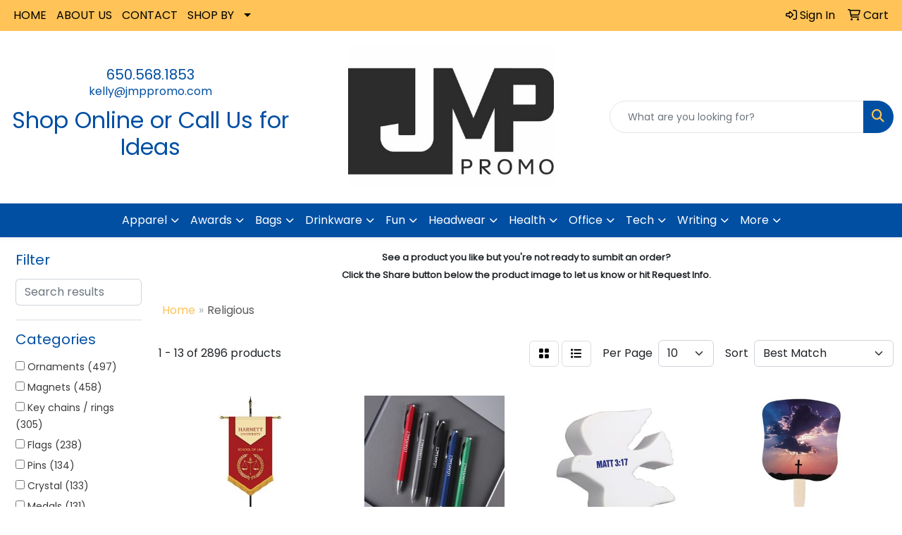

--- FILE ---
content_type: text/html
request_url: https://www.jmppromo.com/ws/ws.dll/StartSrch?UID=35897&WENavID=17548470
body_size: 13816
content:
<!DOCTYPE html>
<html lang="en"><head>
<meta charset="utf-8">
<meta http-equiv="X-UA-Compatible" content="IE=edge">
<meta name="viewport" content="width=device-width, initial-scale=1">
<!-- The above 3 meta tags *must* come first in the head; any other head content must come *after* these tags -->


<link href="/distsite/styles/8/css/bootstrap.min.css" rel="stylesheet" />
<link href="https://fonts.googleapis.com/css?family=Open+Sans:400,600|Oswald:400,600" rel="stylesheet">
<link href="/distsite/styles/8/css/owl.carousel.min.css" rel="stylesheet">
<link href="/distsite/styles/8/css/nouislider.css" rel="stylesheet">
<!--<link href="/distsite/styles/8/css/menu.css" rel="stylesheet"/>-->
<link href="/distsite/styles/8/css/flexslider.css" rel="stylesheet">
<link href="/distsite/styles/8/css/all.min.css" rel="stylesheet">
<link href="/distsite/styles/8/css/slick/slick.css" rel="stylesheet"/>
<link href="/distsite/styles/8/css/lightbox/lightbox.css" rel="stylesheet"  />
<link href="/distsite/styles/8/css/yamm.css" rel="stylesheet" />
<!-- Custom styles for this theme -->
<link href="/we/we.dll/StyleSheet?UN=35897&Type=WETheme&TS=C45931.5100578704" rel="stylesheet">
<!-- Custom styles for this theme -->
<link href="/we/we.dll/StyleSheet?UN=35897&Type=WETheme-PS&TS=C45931.5100578704" rel="stylesheet">
<style>
.header-six #logo img {max-height:200px;}

</style>

<!-- HTML5 shim and Respond.js for IE8 support of HTML5 elements and media queries -->
<!--[if lt IE 9]>
      <script src="https://oss.maxcdn.com/html5shiv/3.7.3/html5shiv.min.js"></script>
      <script src="https://oss.maxcdn.com/respond/1.4.2/respond.min.js"></script>
    <![endif]-->

</head>

<body style="background:#fff;">


  <!-- Slide-Out Menu -->
  <div id="filter-menu" class="filter-menu">
    <button id="close-menu" class="btn-close"></button>
    <div class="menu-content">
      
<aside class="filter-sidebar">



<div class="filter-section first">
	<h2>Filter</h2>
	 <div class="input-group mb-3">
	 <input type="text" style="border-right:0;" placeholder="Search results" class="form-control text-search-within-results" name="SearchWithinResults" value="" maxlength="100" onkeyup="HandleTextFilter(event);">
	  <label class="input-group-text" style="background-color:#fff;"><a  style="display:none;" href="javascript:void(0);" class="remove-filter" data-toggle="tooltip" title="Clear" onclick="ClearTextFilter();"><i class="far fa-times" aria-hidden="true"></i> <span class="fa-sr-only">x</span></a></label>
	</div>
</div>

<a href="javascript:void(0);" class="clear-filters"  style="display:none;" onclick="ClearDrillDown();">Clear all filters</a>

<div class="filter-section" >
	<h2>Categories</h2>

	<div class="filter-list">

	 <div class="checkbox"><label><input class="filtercheckbox" type="checkbox" name="0|Ornaments" ><span> Ornaments (497)</span></label></div><div class="checkbox"><label><input class="filtercheckbox" type="checkbox" name="0|Magnets" ><span> Magnets (458)</span></label></div><div class="checkbox"><label><input class="filtercheckbox" type="checkbox" name="0|Key chains / rings" ><span> Key chains / rings (305)</span></label></div><div class="checkbox"><label><input class="filtercheckbox" type="checkbox" name="0|Flags" ><span> Flags (238)</span></label></div><div class="checkbox"><label><input class="filtercheckbox" type="checkbox" name="0|Pins" ><span> Pins (134)</span></label></div><div class="checkbox"><label><input class="filtercheckbox" type="checkbox" name="0|Crystal" ><span> Crystal (133)</span></label></div><div class="checkbox"><label><input class="filtercheckbox" type="checkbox" name="0|Medals" ><span> Medals (131)</span></label></div><div class="checkbox"><label><input class="filtercheckbox" type="checkbox" name="0|Emblems" ><span> Emblems (107)</span></label></div><div class="checkbox"><label><input class="filtercheckbox" type="checkbox" name="0|Awards" ><span> Awards (99)</span></label></div><div class="checkbox"><label><input class="filtercheckbox" type="checkbox" name="0|Fans" ><span> Fans (94)</span></label></div><div class="show-filter"><div class="checkbox"><label><input class="filtercheckbox" type="checkbox" name="0|Figurines" ><span> Figurines (90)</span></label></div><div class="checkbox"><label><input class="filtercheckbox" type="checkbox" name="0|Calendars" ><span> Calendars (78)</span></label></div><div class="checkbox"><label><input class="filtercheckbox" type="checkbox" name="0|Badges" ><span> Badges (67)</span></label></div><div class="checkbox"><label><input class="filtercheckbox" type="checkbox" name="0|Mirrors" ><span> Mirrors (64)</span></label></div><div class="checkbox"><label><input class="filtercheckbox" type="checkbox" name="0|Cards" ><span> Cards (56)</span></label></div><div class="checkbox"><label><input class="filtercheckbox" type="checkbox" name="0|Bookmarks" ><span> Bookmarks (52)</span></label></div><div class="checkbox"><label><input class="filtercheckbox" type="checkbox" name="0|Covers" ><span> Covers (46)</span></label></div><div class="checkbox"><label><input class="filtercheckbox" type="checkbox" name="0|Signs" ><span> Signs (45)</span></label></div><div class="checkbox"><label><input class="filtercheckbox" type="checkbox" name="0|Coasters" ><span> Coasters (36)</span></label></div><div class="checkbox"><label><input class="filtercheckbox" type="checkbox" name="0|Necklaces" ><span> Necklaces (36)</span></label></div><div class="checkbox"><label><input class="filtercheckbox" type="checkbox" name="0|Banners" ><span> Banners (35)</span></label></div><div class="checkbox"><label><input class="filtercheckbox" type="checkbox" name="0|Trophies" ><span> Trophies (35)</span></label></div><div class="checkbox"><label><input class="filtercheckbox" type="checkbox" name="0|Zipper pulls" ><span> Zipper pulls (32)</span></label></div><div class="checkbox"><label><input class="filtercheckbox" type="checkbox" name="0|Decorations" ><span> Decorations (30)</span></label></div><div class="checkbox"><label><input class="filtercheckbox" type="checkbox" name="0|Books" ><span> Books (27)</span></label></div><div class="checkbox"><label><input class="filtercheckbox" type="checkbox" name="0|Bags" ><span> Bags (24)</span></label></div><div class="checkbox"><label><input class="filtercheckbox" type="checkbox" name="0|Ribbons" ><span> Ribbons (24)</span></label></div><div class="checkbox"><label><input class="filtercheckbox" type="checkbox" name="0|Seeds" ><span> Seeds (23)</span></label></div><div class="checkbox"><label><input class="filtercheckbox" type="checkbox" name="0|Wristbands" ><span> Wristbands (23)</span></label></div><div class="checkbox"><label><input class="filtercheckbox" type="checkbox" name="0|Pendants" ><span> Pendants (20)</span></label></div><div class="checkbox"><label><input class="filtercheckbox" type="checkbox" name="0|Decals" ><span> Decals (17)</span></label></div><div class="checkbox"><label><input class="filtercheckbox" type="checkbox" name="0|Headbands" ><span> Headbands (15)</span></label></div><div class="checkbox"><label><input class="filtercheckbox" type="checkbox" name="0|Plaques" ><span> Plaques (13)</span></label></div><div class="checkbox"><label><input class="filtercheckbox" type="checkbox" name="0|Bandanas" ><span> Bandanas (12)</span></label></div><div class="checkbox"><label><input class="filtercheckbox" type="checkbox" name="0|Boxes" ><span> Boxes (12)</span></label></div><div class="checkbox"><label><input class="filtercheckbox" type="checkbox" name="0|Candles" ><span> Candles (12)</span></label></div><div class="checkbox"><label><input class="filtercheckbox" type="checkbox" name="0|Buttons" ><span> Buttons (11)</span></label></div><div class="checkbox"><label><input class="filtercheckbox" type="checkbox" name="0|Pens" ><span> Pens (11)</span></label></div><div class="checkbox"><label><input class="filtercheckbox" type="checkbox" name="0|Flash drives" ><span> Flash drives (10)</span></label></div><div class="checkbox"><label><input class="filtercheckbox" type="checkbox" name="0|Squeeze toys" ><span> Squeeze toys (10)</span></label></div><div class="checkbox"><label><input class="filtercheckbox" type="checkbox" name="0|Charms" ><span> Charms (9)</span></label></div><div class="checkbox"><label><input class="filtercheckbox" type="checkbox" name="0|Inserts" ><span> Inserts (9)</span></label></div><div class="checkbox"><label><input class="filtercheckbox" type="checkbox" name="0|Sculptures" ><span> Sculptures (9)</span></label></div><div class="checkbox"><label><input class="filtercheckbox" type="checkbox" name="0|Statues" ><span> Statues (9)</span></label></div><div class="checkbox"><label><input class="filtercheckbox" type="checkbox" name="0|Rubber ducks" ><span> Rubber ducks (8)</span></label></div><div class="checkbox"><label><input class="filtercheckbox" type="checkbox" name="0|Organizers" ><span> Organizers (7)</span></label></div><div class="checkbox"><label><input class="filtercheckbox" type="checkbox" name="0|Coloring books" ><span> Coloring books (6)</span></label></div><div class="checkbox"><label><input class="filtercheckbox" type="checkbox" name="0|Flag accessories" ><span> Flag accessories (6)</span></label></div><div class="checkbox"><label><input class="filtercheckbox" type="checkbox" name="0|Journals" ><span> Journals (6)</span></label></div><div class="checkbox"><label><input class="filtercheckbox" type="checkbox" name="0|Notebooks" ><span> Notebooks (6)</span></label></div></div>

		<!-- wrapper for more filters -->
        <div class="show-filter">

		</div><!-- showfilters -->

	</div>

		<a href="#" class="show-more"  >Show more</a>
</div>


<div class="filter-section" >
	<h2>Features</h2>

		<div class="filter-list">

	  		<div class="checkbox"><label><input class="filtercheckbox" type="checkbox" name="2|Religious symbol" ><span> Religious symbol (1395)</span></label></div><div class="checkbox"><label><input class="filtercheckbox" type="checkbox" name="2|Acrylic" ><span> Acrylic (1230)</span></label></div><div class="checkbox"><label><input class="filtercheckbox" type="checkbox" name="2|Hard plastic" ><span> Hard plastic (786)</span></label></div><div class="checkbox"><label><input class="filtercheckbox" type="checkbox" name="2|Religiou" ><span> Religiou (504)</span></label></div><div class="checkbox"><label><input class="filtercheckbox" type="checkbox" name="2|8&quot; hang loop" ><span> 8&quot; hang loop (434)</span></label></div><div class="checkbox"><label><input class="filtercheckbox" type="checkbox" name="2|Metallic cord" ><span> Metallic cord (434)</span></label></div><div class="checkbox"><label><input class="filtercheckbox" type="checkbox" name="2|Plastic" ><span> Plastic (314)</span></label></div><div class="checkbox"><label><input class="filtercheckbox" type="checkbox" name="2|Cross" ><span> Cross (308)</span></label></div><div class="checkbox"><label><input class="filtercheckbox" type="checkbox" name="2|Bible story" ><span> Bible story (262)</span></label></div><div class="checkbox"><label><input class="filtercheckbox" type="checkbox" name="2|Key fob" ><span> Key fob (252)</span></label></div><div class="show-filter"><div class="checkbox"><label><input class="filtercheckbox" type="checkbox" name="2|Rectangle" ><span> Rectangle (242)</span></label></div><div class="checkbox"><label><input class="filtercheckbox" type="checkbox" name="2|Gift shop quality line" ><span> Gift shop quality line (240)</span></label></div><div class="checkbox"><label><input class="filtercheckbox" type="checkbox" name="2|Magnetic strip" ><span> Magnetic strip (224)</span></label></div><div class="checkbox"><label><input class="filtercheckbox" type="checkbox" name="2|Award" ><span> Award (213)</span></label></div><div class="checkbox"><label><input class="filtercheckbox" type="checkbox" name="2|Mirror back" ><span> Mirror back (202)</span></label></div><div class="checkbox"><label><input class="filtercheckbox" type="checkbox" name="2|Wreath" ><span> Wreath (202)</span></label></div><div class="checkbox"><label><input class="filtercheckbox" type="checkbox" name="2|4 square inch" ><span> 4 square inch (199)</span></label></div><div class="checkbox"><label><input class="filtercheckbox" type="checkbox" name="2|Pin" ><span> Pin (193)</span></label></div><div class="checkbox"><label><input class="filtercheckbox" type="checkbox" name="2|Lapel pins" ><span> Lapel pins (191)</span></label></div><div class="checkbox"><label><input class="filtercheckbox" type="checkbox" name="2|Jewish" ><span> Jewish (167)</span></label></div><div class="checkbox"><label><input class="filtercheckbox" type="checkbox" name="2|Gift" ><span> Gift (153)</span></label></div><div class="checkbox"><label><input class="filtercheckbox" type="checkbox" name="2|Printed" ><span> Printed (151)</span></label></div><div class="checkbox"><label><input class="filtercheckbox" type="checkbox" name="2|Angel" ><span> Angel (148)</span></label></div><div class="checkbox"><label><input class="filtercheckbox" type="checkbox" name="2|1ply" ><span> 1ply (142)</span></label></div><div class="checkbox"><label><input class="filtercheckbox" type="checkbox" name="2|Church" ><span> Church (142)</span></label></div><div class="checkbox"><label><input class="filtercheckbox" type="checkbox" name="2|2 square inch" ><span> 2 square inch (140)</span></label></div><div class="checkbox"><label><input class="filtercheckbox" type="checkbox" name="2|Stock" ><span> Stock (140)</span></label></div><div class="checkbox"><label><input class="filtercheckbox" type="checkbox" name="2|10 square inch" ><span> 10 square inch (138)</span></label></div><div class="checkbox"><label><input class="filtercheckbox" type="checkbox" name="2|12 square inch" ><span> 12 square inch (138)</span></label></div><div class="checkbox"><label><input class="filtercheckbox" type="checkbox" name="2|6 square inch" ><span> 6 square inch (138)</span></label></div><div class="checkbox"><label><input class="filtercheckbox" type="checkbox" name="2|8 square inch" ><span> 8 square inch (138)</span></label></div><div class="checkbox"><label><input class="filtercheckbox" type="checkbox" name="2|3 square inch" ><span> 3 square inch (135)</span></label></div><div class="checkbox"><label><input class="filtercheckbox" type="checkbox" name="2|Prayer" ><span> Prayer (134)</span></label></div><div class="checkbox"><label><input class="filtercheckbox" type="checkbox" name="2|Hebrew" ><span> Hebrew (133)</span></label></div><div class="checkbox"><label><input class="filtercheckbox" type="checkbox" name="2|Handheld" ><span> Handheld (132)</span></label></div><div class="checkbox"><label><input class="filtercheckbox" type="checkbox" name="2|1 1/4&quot; split ring" ><span> 1 1/4&quot; split ring (128)</span></label></div><div class="checkbox"><label><input class="filtercheckbox" type="checkbox" name="2|Metal connector" ><span> Metal connector (128)</span></label></div><div class="checkbox"><label><input class="filtercheckbox" type="checkbox" name="2|Mirrored back" ><span> Mirrored back (128)</span></label></div><div class="checkbox"><label><input class="filtercheckbox" type="checkbox" name="2|4&quot; bead chain" ><span> 4&quot; bead chain (127)</span></label></div><div class="checkbox"><label><input class="filtercheckbox" type="checkbox" name="2|Metal" ><span> Metal (127)</span></label></div><div class="checkbox"><label><input class="filtercheckbox" type="checkbox" name="2|Metal ball chain" ><span> Metal ball chain (127)</span></label></div><div class="checkbox"><label><input class="filtercheckbox" type="checkbox" name="2|Plastic fob" ><span> Plastic fob (127)</span></label></div><div class="checkbox"><label><input class="filtercheckbox" type="checkbox" name="2|Book" ><span> Book (124)</span></label></div><div class="checkbox"><label><input class="filtercheckbox" type="checkbox" name="2|Lapel" ><span> Lapel (123)</span></label></div><div class="checkbox"><label><input class="filtercheckbox" type="checkbox" name="2|Religious slogan" ><span> Religious slogan (122)</span></label></div><div class="checkbox"><label><input class="filtercheckbox" type="checkbox" name="2|Crystal" ><span> Crystal (120)</span></label></div><div class="checkbox"><label><input class="filtercheckbox" type="checkbox" name="2|Christian" ><span> Christian (118)</span></label></div><div class="checkbox"><label><input class="filtercheckbox" type="checkbox" name="2|Full magnetic back" ><span> Full magnetic back (112)</span></label></div><div class="checkbox"><label><input class="filtercheckbox" type="checkbox" name="2|Maxi" ><span> Maxi (112)</span></label></div><div class="checkbox"><label><input class="filtercheckbox" type="checkbox" name="2|Jesus fish" ><span> Jesus fish (110)</span></label></div></div>

			<!-- wrapper for more filters -->
			<div class="show-filter">

			</div><!-- showfilters -->
 		</div>
		<a href="#" class="show-more"  >Show more</a>


</div>


<div class="filter-section" >
	<h2>Colors</h2>

		<div class="filter-list">

		  	<div class="checkbox"><label><input class="filtercheckbox" type="checkbox" name="1|Various" ><span> Various (439)</span></label></div><div class="checkbox"><label><input class="filtercheckbox" type="checkbox" name="1|White" ><span> White (323)</span></label></div><div class="checkbox"><label><input class="filtercheckbox" type="checkbox" name="1|Blue" ><span> Blue (275)</span></label></div><div class="checkbox"><label><input class="filtercheckbox" type="checkbox" name="1|Gold" ><span> Gold (242)</span></label></div><div class="checkbox"><label><input class="filtercheckbox" type="checkbox" name="1|Clear" ><span> Clear (133)</span></label></div><div class="checkbox"><label><input class="filtercheckbox" type="checkbox" name="1|Black" ><span> Black (132)</span></label></div><div class="checkbox"><label><input class="filtercheckbox" type="checkbox" name="1|Red" ><span> Red (129)</span></label></div><div class="checkbox"><label><input class="filtercheckbox" type="checkbox" name="1|Silver" ><span> Silver (124)</span></label></div><div class="checkbox"><label><input class="filtercheckbox" type="checkbox" name="1|Pink" ><span> Pink (108)</span></label></div><div class="checkbox"><label><input class="filtercheckbox" type="checkbox" name="1|Green" ><span> Green (105)</span></label></div><div class="show-filter"><div class="checkbox"><label><input class="filtercheckbox" type="checkbox" name="1|Yellow" ><span> Yellow (82)</span></label></div><div class="checkbox"><label><input class="filtercheckbox" type="checkbox" name="1|Purple" ><span> Purple (71)</span></label></div><div class="checkbox"><label><input class="filtercheckbox" type="checkbox" name="1|Brown" ><span> Brown (68)</span></label></div><div class="checkbox"><label><input class="filtercheckbox" type="checkbox" name="1|Orange" ><span> Orange (66)</span></label></div><div class="checkbox"><label><input class="filtercheckbox" type="checkbox" name="1|Gold/black" ><span> Gold/black (59)</span></label></div><div class="checkbox"><label><input class="filtercheckbox" type="checkbox" name="1|Black/gold" ><span> Black/gold (58)</span></label></div><div class="checkbox"><label><input class="filtercheckbox" type="checkbox" name="1|White/gold" ><span> White/gold (58)</span></label></div><div class="checkbox"><label><input class="filtercheckbox" type="checkbox" name="1|Beige/black" ><span> Beige/black (57)</span></label></div><div class="checkbox"><label><input class="filtercheckbox" type="checkbox" name="1|Black/red/gold" ><span> Black/red/gold (53)</span></label></div><div class="checkbox"><label><input class="filtercheckbox" type="checkbox" name="1|Beige/white" ><span> Beige/white (52)</span></label></div><div class="checkbox"><label><input class="filtercheckbox" type="checkbox" name="1|Antique pewter" ><span> Antique pewter (45)</span></label></div><div class="checkbox"><label><input class="filtercheckbox" type="checkbox" name="1|Blue/gold" ><span> Blue/gold (45)</span></label></div><div class="checkbox"><label><input class="filtercheckbox" type="checkbox" name="1|Gold/blue" ><span> Gold/blue (40)</span></label></div><div class="checkbox"><label><input class="filtercheckbox" type="checkbox" name="1|Navy blue" ><span> Navy blue (40)</span></label></div><div class="checkbox"><label><input class="filtercheckbox" type="checkbox" name="1|White/blue" ><span> White/blue (40)</span></label></div><div class="checkbox"><label><input class="filtercheckbox" type="checkbox" name="1|Gray" ><span> Gray (39)</span></label></div><div class="checkbox"><label><input class="filtercheckbox" type="checkbox" name="1|Brown/red" ><span> Brown/red (36)</span></label></div><div class="checkbox"><label><input class="filtercheckbox" type="checkbox" name="1|Light blue" ><span> Light blue (36)</span></label></div><div class="checkbox"><label><input class="filtercheckbox" type="checkbox" name="1|Antique gold" ><span> Antique gold (34)</span></label></div><div class="checkbox"><label><input class="filtercheckbox" type="checkbox" name="1|Red/yellow/green/blue" ><span> Red/yellow/green/blue (29)</span></label></div><div class="checkbox"><label><input class="filtercheckbox" type="checkbox" name="1|White/blue/green" ><span> White/blue/green (27)</span></label></div><div class="checkbox"><label><input class="filtercheckbox" type="checkbox" name="1|Teal green" ><span> Teal green (25)</span></label></div><div class="checkbox"><label><input class="filtercheckbox" type="checkbox" name="1|Tan" ><span> Tan (23)</span></label></div><div class="checkbox"><label><input class="filtercheckbox" type="checkbox" name="1|White/purple/silver" ><span> White/purple/silver (22)</span></label></div><div class="checkbox"><label><input class="filtercheckbox" type="checkbox" name="1|Lime green" ><span> Lime green (20)</span></label></div><div class="checkbox"><label><input class="filtercheckbox" type="checkbox" name="1|Maroon red" ><span> Maroon red (19)</span></label></div><div class="checkbox"><label><input class="filtercheckbox" type="checkbox" name="1|White/purple" ><span> White/purple (19)</span></label></div><div class="checkbox"><label><input class="filtercheckbox" type="checkbox" name="1|Antique brass" ><span> Antique brass (18)</span></label></div><div class="checkbox"><label><input class="filtercheckbox" type="checkbox" name="1|Dark brown" ><span> Dark brown (18)</span></label></div><div class="checkbox"><label><input class="filtercheckbox" type="checkbox" name="1|Lavender purple" ><span> Lavender purple (18)</span></label></div><div class="checkbox"><label><input class="filtercheckbox" type="checkbox" name="1|Hunter green" ><span> Hunter green (17)</span></label></div><div class="checkbox"><label><input class="filtercheckbox" type="checkbox" name="1|Light green" ><span> Light green (17)</span></label></div><div class="checkbox"><label><input class="filtercheckbox" type="checkbox" name="1|Light pink" ><span> Light pink (17)</span></label></div><div class="checkbox"><label><input class="filtercheckbox" type="checkbox" name="1|Red/yellow/blue" ><span> Red/yellow/blue (17)</span></label></div><div class="checkbox"><label><input class="filtercheckbox" type="checkbox" name="1|Turquoise blue" ><span> Turquoise blue (17)</span></label></div><div class="checkbox"><label><input class="filtercheckbox" type="checkbox" name="1|Beige/white/blue" ><span> Beige/white/blue (16)</span></label></div><div class="checkbox"><label><input class="filtercheckbox" type="checkbox" name="1|Red/white/blue" ><span> Red/white/blue (16)</span></label></div><div class="checkbox"><label><input class="filtercheckbox" type="checkbox" name="1|Columbia blue" ><span> Columbia blue (15)</span></label></div><div class="checkbox"><label><input class="filtercheckbox" type="checkbox" name="1|Green/black/red/gold" ><span> Green/black/red/gold (15)</span></label></div><div class="checkbox"><label><input class="filtercheckbox" type="checkbox" name="1|Green/gold" ><span> Green/gold (15)</span></label></div></div>


			<!-- wrapper for more filters -->
			<div class="show-filter">

			</div><!-- showfilters -->

		  </div>

		<a href="#" class="show-more"  >Show more</a>
</div>


<div class="filter-section"  >
	<h2>Price Range</h2>
	<div class="filter-price-wrap">
		<div class="filter-price-inner">
			<div class="input-group">
				<span class="input-group-text input-group-text-white">$</span>
				<input type="text" class="form-control form-control-sm filter-min-prices" name="min-prices" value="" placeholder="Min" onkeyup="HandlePriceFilter(event);">
			</div>
			<div class="input-group">
				<span class="input-group-text input-group-text-white">$</span>
				<input type="text" class="form-control form-control-sm filter-max-prices" name="max-prices" value="" placeholder="Max" onkeyup="HandlePriceFilter(event);">
			</div>
		</div>
		<a href="javascript:void(0)" onclick="SetPriceFilter();" ><i class="fa-solid fa-chevron-right"></i></a>
	</div>
</div>

<div class="filter-section"   >
	<h2>Quantity</h2>
	<div class="filter-price-wrap mb-2">
		<input type="text" class="form-control form-control-sm filter-quantity" value="" placeholder="Qty" onkeyup="HandleQuantityFilter(event);">
		<a href="javascript:void(0)" onclick="SetQuantityFilter();"><i class="fa-solid fa-chevron-right"></i></a>
	</div>
</div>




	</aside>

    </div>
</div>




	<div class="container-fluid">
		<div class="row">

			<div class="col-md-3 col-lg-2">
        <div class="d-none d-md-block">
          <div id="desktop-filter">
            
<aside class="filter-sidebar">



<div class="filter-section first">
	<h2>Filter</h2>
	 <div class="input-group mb-3">
	 <input type="text" style="border-right:0;" placeholder="Search results" class="form-control text-search-within-results" name="SearchWithinResults" value="" maxlength="100" onkeyup="HandleTextFilter(event);">
	  <label class="input-group-text" style="background-color:#fff;"><a  style="display:none;" href="javascript:void(0);" class="remove-filter" data-toggle="tooltip" title="Clear" onclick="ClearTextFilter();"><i class="far fa-times" aria-hidden="true"></i> <span class="fa-sr-only">x</span></a></label>
	</div>
</div>

<a href="javascript:void(0);" class="clear-filters"  style="display:none;" onclick="ClearDrillDown();">Clear all filters</a>

<div class="filter-section" >
	<h2>Categories</h2>

	<div class="filter-list">

	 <div class="checkbox"><label><input class="filtercheckbox" type="checkbox" name="0|Ornaments" ><span> Ornaments (497)</span></label></div><div class="checkbox"><label><input class="filtercheckbox" type="checkbox" name="0|Magnets" ><span> Magnets (458)</span></label></div><div class="checkbox"><label><input class="filtercheckbox" type="checkbox" name="0|Key chains / rings" ><span> Key chains / rings (305)</span></label></div><div class="checkbox"><label><input class="filtercheckbox" type="checkbox" name="0|Flags" ><span> Flags (238)</span></label></div><div class="checkbox"><label><input class="filtercheckbox" type="checkbox" name="0|Pins" ><span> Pins (134)</span></label></div><div class="checkbox"><label><input class="filtercheckbox" type="checkbox" name="0|Crystal" ><span> Crystal (133)</span></label></div><div class="checkbox"><label><input class="filtercheckbox" type="checkbox" name="0|Medals" ><span> Medals (131)</span></label></div><div class="checkbox"><label><input class="filtercheckbox" type="checkbox" name="0|Emblems" ><span> Emblems (107)</span></label></div><div class="checkbox"><label><input class="filtercheckbox" type="checkbox" name="0|Awards" ><span> Awards (99)</span></label></div><div class="checkbox"><label><input class="filtercheckbox" type="checkbox" name="0|Fans" ><span> Fans (94)</span></label></div><div class="show-filter"><div class="checkbox"><label><input class="filtercheckbox" type="checkbox" name="0|Figurines" ><span> Figurines (90)</span></label></div><div class="checkbox"><label><input class="filtercheckbox" type="checkbox" name="0|Calendars" ><span> Calendars (78)</span></label></div><div class="checkbox"><label><input class="filtercheckbox" type="checkbox" name="0|Badges" ><span> Badges (67)</span></label></div><div class="checkbox"><label><input class="filtercheckbox" type="checkbox" name="0|Mirrors" ><span> Mirrors (64)</span></label></div><div class="checkbox"><label><input class="filtercheckbox" type="checkbox" name="0|Cards" ><span> Cards (56)</span></label></div><div class="checkbox"><label><input class="filtercheckbox" type="checkbox" name="0|Bookmarks" ><span> Bookmarks (52)</span></label></div><div class="checkbox"><label><input class="filtercheckbox" type="checkbox" name="0|Covers" ><span> Covers (46)</span></label></div><div class="checkbox"><label><input class="filtercheckbox" type="checkbox" name="0|Signs" ><span> Signs (45)</span></label></div><div class="checkbox"><label><input class="filtercheckbox" type="checkbox" name="0|Coasters" ><span> Coasters (36)</span></label></div><div class="checkbox"><label><input class="filtercheckbox" type="checkbox" name="0|Necklaces" ><span> Necklaces (36)</span></label></div><div class="checkbox"><label><input class="filtercheckbox" type="checkbox" name="0|Banners" ><span> Banners (35)</span></label></div><div class="checkbox"><label><input class="filtercheckbox" type="checkbox" name="0|Trophies" ><span> Trophies (35)</span></label></div><div class="checkbox"><label><input class="filtercheckbox" type="checkbox" name="0|Zipper pulls" ><span> Zipper pulls (32)</span></label></div><div class="checkbox"><label><input class="filtercheckbox" type="checkbox" name="0|Decorations" ><span> Decorations (30)</span></label></div><div class="checkbox"><label><input class="filtercheckbox" type="checkbox" name="0|Books" ><span> Books (27)</span></label></div><div class="checkbox"><label><input class="filtercheckbox" type="checkbox" name="0|Bags" ><span> Bags (24)</span></label></div><div class="checkbox"><label><input class="filtercheckbox" type="checkbox" name="0|Ribbons" ><span> Ribbons (24)</span></label></div><div class="checkbox"><label><input class="filtercheckbox" type="checkbox" name="0|Seeds" ><span> Seeds (23)</span></label></div><div class="checkbox"><label><input class="filtercheckbox" type="checkbox" name="0|Wristbands" ><span> Wristbands (23)</span></label></div><div class="checkbox"><label><input class="filtercheckbox" type="checkbox" name="0|Pendants" ><span> Pendants (20)</span></label></div><div class="checkbox"><label><input class="filtercheckbox" type="checkbox" name="0|Decals" ><span> Decals (17)</span></label></div><div class="checkbox"><label><input class="filtercheckbox" type="checkbox" name="0|Headbands" ><span> Headbands (15)</span></label></div><div class="checkbox"><label><input class="filtercheckbox" type="checkbox" name="0|Plaques" ><span> Plaques (13)</span></label></div><div class="checkbox"><label><input class="filtercheckbox" type="checkbox" name="0|Bandanas" ><span> Bandanas (12)</span></label></div><div class="checkbox"><label><input class="filtercheckbox" type="checkbox" name="0|Boxes" ><span> Boxes (12)</span></label></div><div class="checkbox"><label><input class="filtercheckbox" type="checkbox" name="0|Candles" ><span> Candles (12)</span></label></div><div class="checkbox"><label><input class="filtercheckbox" type="checkbox" name="0|Buttons" ><span> Buttons (11)</span></label></div><div class="checkbox"><label><input class="filtercheckbox" type="checkbox" name="0|Pens" ><span> Pens (11)</span></label></div><div class="checkbox"><label><input class="filtercheckbox" type="checkbox" name="0|Flash drives" ><span> Flash drives (10)</span></label></div><div class="checkbox"><label><input class="filtercheckbox" type="checkbox" name="0|Squeeze toys" ><span> Squeeze toys (10)</span></label></div><div class="checkbox"><label><input class="filtercheckbox" type="checkbox" name="0|Charms" ><span> Charms (9)</span></label></div><div class="checkbox"><label><input class="filtercheckbox" type="checkbox" name="0|Inserts" ><span> Inserts (9)</span></label></div><div class="checkbox"><label><input class="filtercheckbox" type="checkbox" name="0|Sculptures" ><span> Sculptures (9)</span></label></div><div class="checkbox"><label><input class="filtercheckbox" type="checkbox" name="0|Statues" ><span> Statues (9)</span></label></div><div class="checkbox"><label><input class="filtercheckbox" type="checkbox" name="0|Rubber ducks" ><span> Rubber ducks (8)</span></label></div><div class="checkbox"><label><input class="filtercheckbox" type="checkbox" name="0|Organizers" ><span> Organizers (7)</span></label></div><div class="checkbox"><label><input class="filtercheckbox" type="checkbox" name="0|Coloring books" ><span> Coloring books (6)</span></label></div><div class="checkbox"><label><input class="filtercheckbox" type="checkbox" name="0|Flag accessories" ><span> Flag accessories (6)</span></label></div><div class="checkbox"><label><input class="filtercheckbox" type="checkbox" name="0|Journals" ><span> Journals (6)</span></label></div><div class="checkbox"><label><input class="filtercheckbox" type="checkbox" name="0|Notebooks" ><span> Notebooks (6)</span></label></div></div>

		<!-- wrapper for more filters -->
        <div class="show-filter">

		</div><!-- showfilters -->

	</div>

		<a href="#" class="show-more"  >Show more</a>
</div>


<div class="filter-section" >
	<h2>Features</h2>

		<div class="filter-list">

	  		<div class="checkbox"><label><input class="filtercheckbox" type="checkbox" name="2|Religious symbol" ><span> Religious symbol (1395)</span></label></div><div class="checkbox"><label><input class="filtercheckbox" type="checkbox" name="2|Acrylic" ><span> Acrylic (1230)</span></label></div><div class="checkbox"><label><input class="filtercheckbox" type="checkbox" name="2|Hard plastic" ><span> Hard plastic (786)</span></label></div><div class="checkbox"><label><input class="filtercheckbox" type="checkbox" name="2|Religiou" ><span> Religiou (504)</span></label></div><div class="checkbox"><label><input class="filtercheckbox" type="checkbox" name="2|8&quot; hang loop" ><span> 8&quot; hang loop (434)</span></label></div><div class="checkbox"><label><input class="filtercheckbox" type="checkbox" name="2|Metallic cord" ><span> Metallic cord (434)</span></label></div><div class="checkbox"><label><input class="filtercheckbox" type="checkbox" name="2|Plastic" ><span> Plastic (314)</span></label></div><div class="checkbox"><label><input class="filtercheckbox" type="checkbox" name="2|Cross" ><span> Cross (308)</span></label></div><div class="checkbox"><label><input class="filtercheckbox" type="checkbox" name="2|Bible story" ><span> Bible story (262)</span></label></div><div class="checkbox"><label><input class="filtercheckbox" type="checkbox" name="2|Key fob" ><span> Key fob (252)</span></label></div><div class="show-filter"><div class="checkbox"><label><input class="filtercheckbox" type="checkbox" name="2|Rectangle" ><span> Rectangle (242)</span></label></div><div class="checkbox"><label><input class="filtercheckbox" type="checkbox" name="2|Gift shop quality line" ><span> Gift shop quality line (240)</span></label></div><div class="checkbox"><label><input class="filtercheckbox" type="checkbox" name="2|Magnetic strip" ><span> Magnetic strip (224)</span></label></div><div class="checkbox"><label><input class="filtercheckbox" type="checkbox" name="2|Award" ><span> Award (213)</span></label></div><div class="checkbox"><label><input class="filtercheckbox" type="checkbox" name="2|Mirror back" ><span> Mirror back (202)</span></label></div><div class="checkbox"><label><input class="filtercheckbox" type="checkbox" name="2|Wreath" ><span> Wreath (202)</span></label></div><div class="checkbox"><label><input class="filtercheckbox" type="checkbox" name="2|4 square inch" ><span> 4 square inch (199)</span></label></div><div class="checkbox"><label><input class="filtercheckbox" type="checkbox" name="2|Pin" ><span> Pin (193)</span></label></div><div class="checkbox"><label><input class="filtercheckbox" type="checkbox" name="2|Lapel pins" ><span> Lapel pins (191)</span></label></div><div class="checkbox"><label><input class="filtercheckbox" type="checkbox" name="2|Jewish" ><span> Jewish (167)</span></label></div><div class="checkbox"><label><input class="filtercheckbox" type="checkbox" name="2|Gift" ><span> Gift (153)</span></label></div><div class="checkbox"><label><input class="filtercheckbox" type="checkbox" name="2|Printed" ><span> Printed (151)</span></label></div><div class="checkbox"><label><input class="filtercheckbox" type="checkbox" name="2|Angel" ><span> Angel (148)</span></label></div><div class="checkbox"><label><input class="filtercheckbox" type="checkbox" name="2|1ply" ><span> 1ply (142)</span></label></div><div class="checkbox"><label><input class="filtercheckbox" type="checkbox" name="2|Church" ><span> Church (142)</span></label></div><div class="checkbox"><label><input class="filtercheckbox" type="checkbox" name="2|2 square inch" ><span> 2 square inch (140)</span></label></div><div class="checkbox"><label><input class="filtercheckbox" type="checkbox" name="2|Stock" ><span> Stock (140)</span></label></div><div class="checkbox"><label><input class="filtercheckbox" type="checkbox" name="2|10 square inch" ><span> 10 square inch (138)</span></label></div><div class="checkbox"><label><input class="filtercheckbox" type="checkbox" name="2|12 square inch" ><span> 12 square inch (138)</span></label></div><div class="checkbox"><label><input class="filtercheckbox" type="checkbox" name="2|6 square inch" ><span> 6 square inch (138)</span></label></div><div class="checkbox"><label><input class="filtercheckbox" type="checkbox" name="2|8 square inch" ><span> 8 square inch (138)</span></label></div><div class="checkbox"><label><input class="filtercheckbox" type="checkbox" name="2|3 square inch" ><span> 3 square inch (135)</span></label></div><div class="checkbox"><label><input class="filtercheckbox" type="checkbox" name="2|Prayer" ><span> Prayer (134)</span></label></div><div class="checkbox"><label><input class="filtercheckbox" type="checkbox" name="2|Hebrew" ><span> Hebrew (133)</span></label></div><div class="checkbox"><label><input class="filtercheckbox" type="checkbox" name="2|Handheld" ><span> Handheld (132)</span></label></div><div class="checkbox"><label><input class="filtercheckbox" type="checkbox" name="2|1 1/4&quot; split ring" ><span> 1 1/4&quot; split ring (128)</span></label></div><div class="checkbox"><label><input class="filtercheckbox" type="checkbox" name="2|Metal connector" ><span> Metal connector (128)</span></label></div><div class="checkbox"><label><input class="filtercheckbox" type="checkbox" name="2|Mirrored back" ><span> Mirrored back (128)</span></label></div><div class="checkbox"><label><input class="filtercheckbox" type="checkbox" name="2|4&quot; bead chain" ><span> 4&quot; bead chain (127)</span></label></div><div class="checkbox"><label><input class="filtercheckbox" type="checkbox" name="2|Metal" ><span> Metal (127)</span></label></div><div class="checkbox"><label><input class="filtercheckbox" type="checkbox" name="2|Metal ball chain" ><span> Metal ball chain (127)</span></label></div><div class="checkbox"><label><input class="filtercheckbox" type="checkbox" name="2|Plastic fob" ><span> Plastic fob (127)</span></label></div><div class="checkbox"><label><input class="filtercheckbox" type="checkbox" name="2|Book" ><span> Book (124)</span></label></div><div class="checkbox"><label><input class="filtercheckbox" type="checkbox" name="2|Lapel" ><span> Lapel (123)</span></label></div><div class="checkbox"><label><input class="filtercheckbox" type="checkbox" name="2|Religious slogan" ><span> Religious slogan (122)</span></label></div><div class="checkbox"><label><input class="filtercheckbox" type="checkbox" name="2|Crystal" ><span> Crystal (120)</span></label></div><div class="checkbox"><label><input class="filtercheckbox" type="checkbox" name="2|Christian" ><span> Christian (118)</span></label></div><div class="checkbox"><label><input class="filtercheckbox" type="checkbox" name="2|Full magnetic back" ><span> Full magnetic back (112)</span></label></div><div class="checkbox"><label><input class="filtercheckbox" type="checkbox" name="2|Maxi" ><span> Maxi (112)</span></label></div><div class="checkbox"><label><input class="filtercheckbox" type="checkbox" name="2|Jesus fish" ><span> Jesus fish (110)</span></label></div></div>

			<!-- wrapper for more filters -->
			<div class="show-filter">

			</div><!-- showfilters -->
 		</div>
		<a href="#" class="show-more"  >Show more</a>


</div>


<div class="filter-section" >
	<h2>Colors</h2>

		<div class="filter-list">

		  	<div class="checkbox"><label><input class="filtercheckbox" type="checkbox" name="1|Various" ><span> Various (439)</span></label></div><div class="checkbox"><label><input class="filtercheckbox" type="checkbox" name="1|White" ><span> White (323)</span></label></div><div class="checkbox"><label><input class="filtercheckbox" type="checkbox" name="1|Blue" ><span> Blue (275)</span></label></div><div class="checkbox"><label><input class="filtercheckbox" type="checkbox" name="1|Gold" ><span> Gold (242)</span></label></div><div class="checkbox"><label><input class="filtercheckbox" type="checkbox" name="1|Clear" ><span> Clear (133)</span></label></div><div class="checkbox"><label><input class="filtercheckbox" type="checkbox" name="1|Black" ><span> Black (132)</span></label></div><div class="checkbox"><label><input class="filtercheckbox" type="checkbox" name="1|Red" ><span> Red (129)</span></label></div><div class="checkbox"><label><input class="filtercheckbox" type="checkbox" name="1|Silver" ><span> Silver (124)</span></label></div><div class="checkbox"><label><input class="filtercheckbox" type="checkbox" name="1|Pink" ><span> Pink (108)</span></label></div><div class="checkbox"><label><input class="filtercheckbox" type="checkbox" name="1|Green" ><span> Green (105)</span></label></div><div class="show-filter"><div class="checkbox"><label><input class="filtercheckbox" type="checkbox" name="1|Yellow" ><span> Yellow (82)</span></label></div><div class="checkbox"><label><input class="filtercheckbox" type="checkbox" name="1|Purple" ><span> Purple (71)</span></label></div><div class="checkbox"><label><input class="filtercheckbox" type="checkbox" name="1|Brown" ><span> Brown (68)</span></label></div><div class="checkbox"><label><input class="filtercheckbox" type="checkbox" name="1|Orange" ><span> Orange (66)</span></label></div><div class="checkbox"><label><input class="filtercheckbox" type="checkbox" name="1|Gold/black" ><span> Gold/black (59)</span></label></div><div class="checkbox"><label><input class="filtercheckbox" type="checkbox" name="1|Black/gold" ><span> Black/gold (58)</span></label></div><div class="checkbox"><label><input class="filtercheckbox" type="checkbox" name="1|White/gold" ><span> White/gold (58)</span></label></div><div class="checkbox"><label><input class="filtercheckbox" type="checkbox" name="1|Beige/black" ><span> Beige/black (57)</span></label></div><div class="checkbox"><label><input class="filtercheckbox" type="checkbox" name="1|Black/red/gold" ><span> Black/red/gold (53)</span></label></div><div class="checkbox"><label><input class="filtercheckbox" type="checkbox" name="1|Beige/white" ><span> Beige/white (52)</span></label></div><div class="checkbox"><label><input class="filtercheckbox" type="checkbox" name="1|Antique pewter" ><span> Antique pewter (45)</span></label></div><div class="checkbox"><label><input class="filtercheckbox" type="checkbox" name="1|Blue/gold" ><span> Blue/gold (45)</span></label></div><div class="checkbox"><label><input class="filtercheckbox" type="checkbox" name="1|Gold/blue" ><span> Gold/blue (40)</span></label></div><div class="checkbox"><label><input class="filtercheckbox" type="checkbox" name="1|Navy blue" ><span> Navy blue (40)</span></label></div><div class="checkbox"><label><input class="filtercheckbox" type="checkbox" name="1|White/blue" ><span> White/blue (40)</span></label></div><div class="checkbox"><label><input class="filtercheckbox" type="checkbox" name="1|Gray" ><span> Gray (39)</span></label></div><div class="checkbox"><label><input class="filtercheckbox" type="checkbox" name="1|Brown/red" ><span> Brown/red (36)</span></label></div><div class="checkbox"><label><input class="filtercheckbox" type="checkbox" name="1|Light blue" ><span> Light blue (36)</span></label></div><div class="checkbox"><label><input class="filtercheckbox" type="checkbox" name="1|Antique gold" ><span> Antique gold (34)</span></label></div><div class="checkbox"><label><input class="filtercheckbox" type="checkbox" name="1|Red/yellow/green/blue" ><span> Red/yellow/green/blue (29)</span></label></div><div class="checkbox"><label><input class="filtercheckbox" type="checkbox" name="1|White/blue/green" ><span> White/blue/green (27)</span></label></div><div class="checkbox"><label><input class="filtercheckbox" type="checkbox" name="1|Teal green" ><span> Teal green (25)</span></label></div><div class="checkbox"><label><input class="filtercheckbox" type="checkbox" name="1|Tan" ><span> Tan (23)</span></label></div><div class="checkbox"><label><input class="filtercheckbox" type="checkbox" name="1|White/purple/silver" ><span> White/purple/silver (22)</span></label></div><div class="checkbox"><label><input class="filtercheckbox" type="checkbox" name="1|Lime green" ><span> Lime green (20)</span></label></div><div class="checkbox"><label><input class="filtercheckbox" type="checkbox" name="1|Maroon red" ><span> Maroon red (19)</span></label></div><div class="checkbox"><label><input class="filtercheckbox" type="checkbox" name="1|White/purple" ><span> White/purple (19)</span></label></div><div class="checkbox"><label><input class="filtercheckbox" type="checkbox" name="1|Antique brass" ><span> Antique brass (18)</span></label></div><div class="checkbox"><label><input class="filtercheckbox" type="checkbox" name="1|Dark brown" ><span> Dark brown (18)</span></label></div><div class="checkbox"><label><input class="filtercheckbox" type="checkbox" name="1|Lavender purple" ><span> Lavender purple (18)</span></label></div><div class="checkbox"><label><input class="filtercheckbox" type="checkbox" name="1|Hunter green" ><span> Hunter green (17)</span></label></div><div class="checkbox"><label><input class="filtercheckbox" type="checkbox" name="1|Light green" ><span> Light green (17)</span></label></div><div class="checkbox"><label><input class="filtercheckbox" type="checkbox" name="1|Light pink" ><span> Light pink (17)</span></label></div><div class="checkbox"><label><input class="filtercheckbox" type="checkbox" name="1|Red/yellow/blue" ><span> Red/yellow/blue (17)</span></label></div><div class="checkbox"><label><input class="filtercheckbox" type="checkbox" name="1|Turquoise blue" ><span> Turquoise blue (17)</span></label></div><div class="checkbox"><label><input class="filtercheckbox" type="checkbox" name="1|Beige/white/blue" ><span> Beige/white/blue (16)</span></label></div><div class="checkbox"><label><input class="filtercheckbox" type="checkbox" name="1|Red/white/blue" ><span> Red/white/blue (16)</span></label></div><div class="checkbox"><label><input class="filtercheckbox" type="checkbox" name="1|Columbia blue" ><span> Columbia blue (15)</span></label></div><div class="checkbox"><label><input class="filtercheckbox" type="checkbox" name="1|Green/black/red/gold" ><span> Green/black/red/gold (15)</span></label></div><div class="checkbox"><label><input class="filtercheckbox" type="checkbox" name="1|Green/gold" ><span> Green/gold (15)</span></label></div></div>


			<!-- wrapper for more filters -->
			<div class="show-filter">

			</div><!-- showfilters -->

		  </div>

		<a href="#" class="show-more"  >Show more</a>
</div>


<div class="filter-section"  >
	<h2>Price Range</h2>
	<div class="filter-price-wrap">
		<div class="filter-price-inner">
			<div class="input-group">
				<span class="input-group-text input-group-text-white">$</span>
				<input type="text" class="form-control form-control-sm filter-min-prices" name="min-prices" value="" placeholder="Min" onkeyup="HandlePriceFilter(event);">
			</div>
			<div class="input-group">
				<span class="input-group-text input-group-text-white">$</span>
				<input type="text" class="form-control form-control-sm filter-max-prices" name="max-prices" value="" placeholder="Max" onkeyup="HandlePriceFilter(event);">
			</div>
		</div>
		<a href="javascript:void(0)" onclick="SetPriceFilter();" ><i class="fa-solid fa-chevron-right"></i></a>
	</div>
</div>

<div class="filter-section"   >
	<h2>Quantity</h2>
	<div class="filter-price-wrap mb-2">
		<input type="text" class="form-control form-control-sm filter-quantity" value="" placeholder="Qty" onkeyup="HandleQuantityFilter(event);">
		<a href="javascript:void(0)" onclick="SetQuantityFilter();"><i class="fa-solid fa-chevron-right"></i></a>
	</div>
</div>




	</aside>

          </div>
        </div>
			</div>

			<div class="col-md-9 col-lg-10">
				<p><font face="Poppins" size="2"><p style="text-align: center;"><strong>See a product you like but you're not ready to sumbit an order?<br />Click the Share button below the product image to let us know or hit Request Info.</strong></p></font></p>

				<ol class="breadcrumb"  >
              		<li><a href="https://www.jmppromo.com" target="_top">Home</a></li>
             	 	<li class="active">Religious</li>
            	</ol>




				<div id="product-list-controls">

				
						<div class="d-flex align-items-center justify-content-between">
							<div class="d-none d-md-block me-3">
								1 - 13 of  2896 <span class="d-none d-lg-inline">products</span>
							</div>
					  
						  <!-- Right Aligned Controls -->
						  <div class="product-controls-right d-flex align-items-center">
       
              <button id="show-filter-button" class="btn btn-control d-block d-md-none"><i class="fa-solid fa-filter" aria-hidden="true"></i></button>

							
							<span class="me-3">
								<a href="/ws/ws.dll/StartSrch?UID=35897&WENavID=17548470&View=T&ST=26011811003195884040763908" class="btn btn-control grid" title="Change to Grid View"><i class="fa-solid fa-grid-2" aria-hidden="true"></i>  <span class="fa-sr-only">Grid</span></a>
								<a href="/ws/ws.dll/StartSrch?UID=35897&WENavID=17548470&View=L&ST=26011811003195884040763908" class="btn btn-control" title="Change to List View"><i class="fa-solid fa-list"></i> <span class="fa-sr-only">List</span></a>
							</span>
							
					  
							<!-- Number of Items Per Page -->
							<div class="me-2 d-none d-lg-block">
								<label>Per Page</label>
							</div>
							<div class="me-3 d-none d-md-block">
								<select class="form-select notranslate" onchange="GoToNewURL(this);" aria-label="Items per page">
									<option value="/ws/ws.dll/StartSrch?UID=35897&WENavID=17548470&ST=26011811003195884040763908&PPP=10" selected>10</option><option value="/ws/ws.dll/StartSrch?UID=35897&WENavID=17548470&ST=26011811003195884040763908&PPP=25" >25</option><option value="/ws/ws.dll/StartSrch?UID=35897&WENavID=17548470&ST=26011811003195884040763908&PPP=50" >50</option><option value="/ws/ws.dll/StartSrch?UID=35897&WENavID=17548470&ST=26011811003195884040763908&PPP=100" >100</option><option value="/ws/ws.dll/StartSrch?UID=35897&WENavID=17548470&ST=26011811003195884040763908&PPP=250" >250</option>
								
								</select>
							</div>
					  
							<!-- Sort By -->
							<div class="d-none d-lg-block me-2">
								<label>Sort</label>
							</div>
							<div>
								<select class="form-select" onchange="GoToNewURL(this);">
									<option value="/ws/ws.dll/StartSrch?UID=35897&WENavID=17548470&Sort=0">Best Match</option><option value="/ws/ws.dll/StartSrch?UID=35897&WENavID=17548470&Sort=3">Most Popular</option><option value="/ws/ws.dll/StartSrch?UID=35897&WENavID=17548470&Sort=1">Price (Low to High)</option><option value="/ws/ws.dll/StartSrch?UID=35897&WENavID=17548470&Sort=2">Price (High to Low)</option>
								 </select>
							</div>
						  </div>
						</div>

			  </div>

				<!-- Product Results List -->
				<ul class="thumbnail-list"><li>
 <a href="https://www.jmppromo.com/p/VJCVF-NDGWT/30-x-48-premium-gonfalon-7-kit--v-cut--fringe" target="_parent" alt="30&quot; x 48&quot; Premium Gonfalon 7' Kit / V-Cut / Fringe" data-adid="69908|5998063" onclick="PostAdStatToService(335998063,1);">
 <div class="pr-list-grid">
		<img class="img-responsive" src="/ws/ws.dll/QPic?SN=69908&P=335998063&I=0&PX=300" alt="30&quot; x 48&quot; Premium Gonfalon 7' Kit / V-Cut / Fringe">
		<p class="pr-list-sponsored">Sponsored <span data-bs-toggle="tooltip" data-container="body" data-bs-placement="top" title="You're seeing this ad based on the product's relevance to your search query."><i class="fa fa-info-circle" aria-hidden="true"></i></span></p>
		<p class="pr-name">30&quot; x 48&quot; Premium Gonfalon 7' Kit / V-Cut / Fringe</p>
		<div class="pr-meta-row">
			<div class="product-reviews"  style="display:none;">
				<div class="rating-stars">
				<i class="fa-solid fa-star-sharp" aria-hidden="true"></i><i class="fa-solid fa-star-sharp" aria-hidden="true"></i><i class="fa-solid fa-star-sharp" aria-hidden="true"></i><i class="fa-solid fa-star-sharp" aria-hidden="true"></i><i class="fa-solid fa-star-sharp" aria-hidden="true"></i>
				</div>
				<span class="rating-count">(0)</span>
			</div>
			
		</div>
		<p class="pr-number"  ><span class="notranslate">Item #VJCVF-NDGWT</span></p>
		<p class="pr-price"  ><span class="notranslate">$316.50</span> - <span class="notranslate">$511.00</span></p>
 </div>
 </a>
</li>
<a name="1" href="#" alt="Item 1"></a>
<li>
 <a href="https://www.jmppromo.com/p/QLLWL-QIHAD/trekkie-comfort-pen" target="_parent" alt="Trekkie Comfort Pen">
 <div class="pr-list-grid">
		<img class="img-responsive" src="/ws/ws.dll/QPic?SN=50033&P=597456959&I=0&PX=300" alt="Trekkie Comfort Pen">
		<p class="pr-name">Trekkie Comfort Pen</p>
		<div class="pr-meta-row">
			<div class="product-reviews"  style="display:none;">
				<div class="rating-stars">
				<i class="fa-solid fa-star-sharp" aria-hidden="true"></i><i class="fa-solid fa-star-sharp" aria-hidden="true"></i><i class="fa-solid fa-star-sharp" aria-hidden="true"></i><i class="fa-solid fa-star-sharp" aria-hidden="true"></i><i class="fa-solid fa-star-sharp" aria-hidden="true"></i>
				</div>
				<span class="rating-count">(0)</span>
			</div>
			
		</div>
		<p class="pr-number"  ><span class="notranslate">Item #QLLWL-QIHAD</span></p>
		<p class="pr-price"  ><span class="notranslate">$1.68</span> - <span class="notranslate">$2.24</span></p>
 </div>
 </a>
</li>
<a name="2" href="#" alt="Item 2"></a>
<li>
 <a href="https://www.jmppromo.com/p/HOISF-CZAND/dove-stress-reliever" target="_parent" alt="Dove Stress Reliever">
 <div class="pr-list-grid">
		<img class="img-responsive" src="/ws/ws.dll/QPic?SN=60462&P=591353693&I=0&PX=300" alt="Dove Stress Reliever">
		<p class="pr-name">Dove Stress Reliever</p>
		<div class="pr-meta-row">
			<div class="product-reviews"  style="display:none;">
				<div class="rating-stars">
				<i class="fa-solid fa-star-sharp" aria-hidden="true"></i><i class="fa-solid fa-star-sharp" aria-hidden="true"></i><i class="fa-solid fa-star-sharp" aria-hidden="true"></i><i class="fa-solid fa-star-sharp" aria-hidden="true"></i><i class="fa-solid fa-star-sharp" aria-hidden="true"></i>
				</div>
				<span class="rating-count">(0)</span>
			</div>
			
		</div>
		<p class="pr-number"  ><span class="notranslate">Item #HOISF-CZAND</span></p>
		<p class="pr-price"  ><span class="notranslate">$2.18</span> - <span class="notranslate">$2.63</span></p>
 </div>
 </a>
</li>
<a name="3" href="#" alt="Item 3"></a>
<li>
 <a href="https://www.jmppromo.com/p/ELCXI-TJWRE/stock-design-hand-fan-cross-full-color-digital" target="_parent" alt="Stock Design Hand Fan - Cross, Full Color Digital">
 <div class="pr-list-grid">
		<img class="img-responsive" src="/ws/ws.dll/QPic?SN=50230&P=188856046&I=0&PX=300" alt="Stock Design Hand Fan - Cross, Full Color Digital">
		<p class="pr-name">Stock Design Hand Fan - Cross, Full Color Digital</p>
		<div class="pr-meta-row">
			<div class="product-reviews"  style="display:none;">
				<div class="rating-stars">
				<i class="fa-solid fa-star-sharp" aria-hidden="true"></i><i class="fa-solid fa-star-sharp" aria-hidden="true"></i><i class="fa-solid fa-star-sharp" aria-hidden="true"></i><i class="fa-solid fa-star-sharp" aria-hidden="true"></i><i class="fa-solid fa-star-sharp" aria-hidden="true"></i>
				</div>
				<span class="rating-count">(0)</span>
			</div>
			
		</div>
		<p class="pr-number"  ><span class="notranslate">Item #ELCXI-TJWRE</span></p>
		<p class="pr-price"  ><span class="notranslate">$1.15</span> - <span class="notranslate">$1.49</span></p>
 </div>
 </a>
</li>
<a name="4" href="#" alt="Item 4"></a>
<li>
 <a href="https://www.jmppromo.com/p/QLCXK-TJWRG/stock-design-hand-fan-resurrection-of-jesus-full-color-digital" target="_parent" alt="Stock Design Hand Fan-Resurrection Of Jesus, Full Color Digital">
 <div class="pr-list-grid">
		<img class="img-responsive" src="/ws/ws.dll/QPic?SN=50230&P=988856048&I=0&PX=300" alt="Stock Design Hand Fan-Resurrection Of Jesus, Full Color Digital">
		<p class="pr-name">Stock Design Hand Fan-Resurrection Of Jesus, Full Color Digital</p>
		<div class="pr-meta-row">
			<div class="product-reviews"  style="display:none;">
				<div class="rating-stars">
				<i class="fa-solid fa-star-sharp" aria-hidden="true"></i><i class="fa-solid fa-star-sharp" aria-hidden="true"></i><i class="fa-solid fa-star-sharp" aria-hidden="true"></i><i class="fa-solid fa-star-sharp" aria-hidden="true"></i><i class="fa-solid fa-star-sharp" aria-hidden="true"></i>
				</div>
				<span class="rating-count">(0)</span>
			</div>
			
		</div>
		<p class="pr-number"  ><span class="notranslate">Item #QLCXK-TJWRG</span></p>
		<p class="pr-price"  ><span class="notranslate">$1.15</span> - <span class="notranslate">$1.49</span></p>
 </div>
 </a>
</li>
<a name="5" href="#" alt="Item 5"></a>
<li>
 <a href="https://www.jmppromo.com/p/WLCXL-TJWRH/stock-design-hand-fan-jesus-full-color-digital" target="_parent" alt="Stock Design Hand Fan-Jesus, Full Color Digital">
 <div class="pr-list-grid">
		<img class="img-responsive" src="/ws/ws.dll/QPic?SN=50230&P=388856049&I=0&PX=300" alt="Stock Design Hand Fan-Jesus, Full Color Digital">
		<p class="pr-name">Stock Design Hand Fan-Jesus, Full Color Digital</p>
		<div class="pr-meta-row">
			<div class="product-reviews"  style="display:none;">
				<div class="rating-stars">
				<i class="fa-solid fa-star-sharp" aria-hidden="true"></i><i class="fa-solid fa-star-sharp" aria-hidden="true"></i><i class="fa-solid fa-star-sharp" aria-hidden="true"></i><i class="fa-solid fa-star-sharp" aria-hidden="true"></i><i class="fa-solid fa-star-sharp" aria-hidden="true"></i>
				</div>
				<span class="rating-count">(0)</span>
			</div>
			
		</div>
		<p class="pr-number"  ><span class="notranslate">Item #WLCXL-TJWRH</span></p>
		<p class="pr-price"  ><span class="notranslate">$1.15</span> - <span class="notranslate">$1.49</span></p>
 </div>
 </a>
</li>
<a name="6" href="#" alt="Item 6"></a>
<li>
 <a href="https://www.jmppromo.com/p/DLCWD-TJWRJ/stock-design-hand-fan-white-church-full-color-digital" target="_parent" alt="Stock Design Hand Fan-White Church, Full Color Digital">
 <div class="pr-list-grid">
		<img class="img-responsive" src="/ws/ws.dll/QPic?SN=50230&P=118856051&I=0&PX=300" alt="Stock Design Hand Fan-White Church, Full Color Digital">
		<p class="pr-name">Stock Design Hand Fan-White Church, Full Color Digital</p>
		<div class="pr-meta-row">
			<div class="product-reviews"  style="display:none;">
				<div class="rating-stars">
				<i class="fa-solid fa-star-sharp" aria-hidden="true"></i><i class="fa-solid fa-star-sharp" aria-hidden="true"></i><i class="fa-solid fa-star-sharp" aria-hidden="true"></i><i class="fa-solid fa-star-sharp" aria-hidden="true"></i><i class="fa-solid fa-star-sharp" aria-hidden="true"></i>
				</div>
				<span class="rating-count">(0)</span>
			</div>
			
		</div>
		<p class="pr-number"  ><span class="notranslate">Item #DLCWD-TJWRJ</span></p>
		<p class="pr-price"  ><span class="notranslate">$1.15</span> - <span class="notranslate">$1.49</span></p>
 </div>
 </a>
</li>
<a name="7" href="#" alt="Item 7"></a>
<li>
 <a href="https://www.jmppromo.com/p/MNKZK-SSEHG/hanukkah-silicone-wristband-bracelet" target="_parent" alt="Hanukkah Silicone Wristband Bracelet">
 <div class="pr-list-grid">
		<img class="img-responsive" src="/ws/ws.dll/QPic?SN=52510&P=778544828&I=0&PX=300" alt="Hanukkah Silicone Wristband Bracelet">
		<p class="pr-name">Hanukkah Silicone Wristband Bracelet</p>
		<div class="pr-meta-row">
			<div class="product-reviews"  style="display:none;">
				<div class="rating-stars">
				<i class="fa-solid fa-star-sharp" aria-hidden="true"></i><i class="fa-solid fa-star-sharp" aria-hidden="true"></i><i class="fa-solid fa-star-sharp" aria-hidden="true"></i><i class="fa-solid fa-star-sharp" aria-hidden="true"></i><i class="fa-solid fa-star-sharp" aria-hidden="true"></i>
				</div>
				<span class="rating-count">(0)</span>
			</div>
			
		</div>
		<p class="pr-number"  ><span class="notranslate">Item #MNKZK-SSEHG</span></p>
		<p class="pr-price"  ><span class="notranslate">$0.68</span> - <span class="notranslate">$0.79</span></p>
 </div>
 </a>
</li>
<a name="8" href="#" alt="Item 8"></a>
<li>
 <a href="https://www.jmppromo.com/p/WLETH-OHIGZ/hotline-products-reflections-non-denominational-appointment-calendar-stapled" target="_parent" alt="HotLine® Products Reflections (Non-Denominational) Appointment Calendar - Stapled">
 <div class="pr-list-grid">
		<img class="img-responsive" src="/ws/ws.dll/QPic?SN=57550&P=516526285&I=0&PX=300" alt="HotLine® Products Reflections (Non-Denominational) Appointment Calendar - Stapled">
		<p class="pr-name">HotLine® Products Reflections (Non-Denominational) Appointment Calendar - Stapled</p>
		<div class="pr-meta-row">
			<div class="product-reviews"  style="display:none;">
				<div class="rating-stars">
				<i class="fa-solid fa-star-sharp active" aria-hidden="true"></i><i class="fa-solid fa-star-sharp active" aria-hidden="true"></i><i class="fa-solid fa-star-sharp active" aria-hidden="true"></i><i class="fa-solid fa-star-sharp active" aria-hidden="true"></i><i class="fa-solid fa-star-sharp" aria-hidden="true"></i>
				</div>
				<span class="rating-count">(1)</span>
			</div>
			
		</div>
		<p class="pr-number"  ><span class="notranslate">Item #WLETH-OHIGZ</span></p>
		<p class="pr-price"  ><span class="notranslate">$1.61</span> - <span class="notranslate">$2.06</span></p>
 </div>
 </a>
</li>
<a name="9" href="#" alt="Item 9"></a>
<li>
 <a href="https://www.jmppromo.com/p/ROHUH-CZAIP/christian-fish-stress-reliever" target="_parent" alt="Christian Fish Stress Reliever">
 <div class="pr-list-grid">
		<img class="img-responsive" src="/ws/ws.dll/QPic?SN=60462&P=931353575&I=0&PX=300" alt="Christian Fish Stress Reliever">
		<p class="pr-name">Christian Fish Stress Reliever</p>
		<div class="pr-meta-row">
			<div class="product-reviews"  style="display:none;">
				<div class="rating-stars">
				<i class="fa-solid fa-star-sharp" aria-hidden="true"></i><i class="fa-solid fa-star-sharp" aria-hidden="true"></i><i class="fa-solid fa-star-sharp" aria-hidden="true"></i><i class="fa-solid fa-star-sharp" aria-hidden="true"></i><i class="fa-solid fa-star-sharp" aria-hidden="true"></i>
				</div>
				<span class="rating-count">(0)</span>
			</div>
			
		</div>
		<p class="pr-number"  ><span class="notranslate">Item #ROHUH-CZAIP</span></p>
		<p class="pr-price"  ><span class="notranslate">$1.29</span> - <span class="notranslate">$1.51</span></p>
 </div>
 </a>
</li>
<a name="10" href="#" alt="Item 10"></a>
<li>
 <a href="https://www.jmppromo.com/p/EOGZG-IVMPS/inspirational-full-color-digital-stock-hand-fan" target="_parent" alt="Inspirational Full Color Digital Stock Hand Fan">
 <div class="pr-list-grid">
		<img class="img-responsive" src="/ws/ws.dll/QPic?SN=50230&P=594033424&I=0&PX=300" alt="Inspirational Full Color Digital Stock Hand Fan">
		<p class="pr-name">Inspirational Full Color Digital Stock Hand Fan</p>
		<div class="pr-meta-row">
			<div class="product-reviews"  style="display:none;">
				<div class="rating-stars">
				<i class="fa-solid fa-star-sharp" aria-hidden="true"></i><i class="fa-solid fa-star-sharp" aria-hidden="true"></i><i class="fa-solid fa-star-sharp" aria-hidden="true"></i><i class="fa-solid fa-star-sharp" aria-hidden="true"></i><i class="fa-solid fa-star-sharp" aria-hidden="true"></i>
				</div>
				<span class="rating-count">(0)</span>
			</div>
			
		</div>
		<p class="pr-number"  ><span class="notranslate">Item #EOGZG-IVMPS</span></p>
		<p class="pr-price"  ><span class="notranslate">$1.30</span> - <span class="notranslate">$2.10</span></p>
 </div>
 </a>
</li>
<a name="11" href="#" alt="Item 11"></a>
<li>
 <a href="https://www.jmppromo.com/p/EOFWC-PHIKK/lime-3-ply-dinner-napkins" target="_parent" alt="Lime 3 Ply Dinner Napkins">
 <div class="pr-list-grid">
		<img class="img-responsive" src="/ws/ws.dll/QPic?SN=50777&P=356983350&I=0&PX=300" alt="Lime 3 Ply Dinner Napkins">
		<p class="pr-name">Lime 3 Ply Dinner Napkins</p>
		<div class="pr-meta-row">
			<div class="product-reviews"  style="display:none;">
				<div class="rating-stars">
				<i class="fa-solid fa-star-sharp" aria-hidden="true"></i><i class="fa-solid fa-star-sharp" aria-hidden="true"></i><i class="fa-solid fa-star-sharp" aria-hidden="true"></i><i class="fa-solid fa-star-sharp" aria-hidden="true"></i><i class="fa-solid fa-star-sharp" aria-hidden="true"></i>
				</div>
				<span class="rating-count">(0)</span>
			</div>
			
		</div>
		<p class="pr-number"  ><span class="notranslate">Item #EOFWC-PHIKK</span></p>
		<p class="pr-price"  ><span class="notranslate">$0.40</span> - <span class="notranslate">$0.80</span></p>
 </div>
 </a>
</li>
</ul>

			    <ul class="pagination center">
						  <!--
                          <li class="page-item">
                            <a class="page-link" href="#" aria-label="Previous">
                              <span aria-hidden="true">&laquo;</span>
                            </a>
                          </li>
						  -->
							<li class="page-item active"><a class="page-link" href="/ws/ws.dll/StartSrch?UID=35897&WENavID=17548470&ST=26011811003195884040763908&Start=0" title="Page 1" onMouseOver="window.status='Page 1';return true;" onMouseOut="window.status='';return true;"><span class="notranslate">1<span></a></li><li class="page-item"><a class="page-link" href="/ws/ws.dll/StartSrch?UID=35897&WENavID=17548470&ST=26011811003195884040763908&Start=12" title="Page 2" onMouseOver="window.status='Page 2';return true;" onMouseOut="window.status='';return true;"><span class="notranslate">2<span></a></li><li class="page-item"><a class="page-link" href="/ws/ws.dll/StartSrch?UID=35897&WENavID=17548470&ST=26011811003195884040763908&Start=24" title="Page 3" onMouseOver="window.status='Page 3';return true;" onMouseOut="window.status='';return true;"><span class="notranslate">3<span></a></li><li class="page-item"><a class="page-link" href="/ws/ws.dll/StartSrch?UID=35897&WENavID=17548470&ST=26011811003195884040763908&Start=36" title="Page 4" onMouseOver="window.status='Page 4';return true;" onMouseOut="window.status='';return true;"><span class="notranslate">4<span></a></li><li class="page-item"><a class="page-link" href="/ws/ws.dll/StartSrch?UID=35897&WENavID=17548470&ST=26011811003195884040763908&Start=48" title="Page 5" onMouseOver="window.status='Page 5';return true;" onMouseOut="window.status='';return true;"><span class="notranslate">5<span></a></li>
						  
                          <li class="page-item">
                            <a class="page-link" href="/ws/ws.dll/StartSrch?UID=35897&WENavID=17548470&Start=12&ST=26011811003195884040763908" aria-label="Next">
                              <span aria-hidden="true">&raquo;</span>
                            </a>
                          </li>
						  
							  </ul>

			</div>
		</div><!-- row -->

		<div class="row">
            <div class="col-12">
                <!-- Custom footer -->
                <p><font face="Poppins" size="2"><p style="text-align: center;"><strong>It's always free to submit a request for more info or to request a quote on as many products as you'd like. When choosing to place an order we will confirm all of the details before processing your payment.</strong></p>
<p style="text-align: center;">Order total does not include screen/setup and freight. Additional charges may be needed for artwork revisions, proofs, or PMS color matches. Pricing and products are also subject to availability. We will contact you if product is unavailable with an alternative selection. You will be contacted personally before any order is placed to confirm your order. Our mission is to make your promotion the best it can be! We want you to get your products on time and at the best possible price!</p></font></p>
            </div>
        </div>

	</div><!-- conatiner fluid -->


	<!-- Bootstrap core JavaScript
    ================================================== -->
    <!-- Placed at the end of the document so the pages load faster -->
    <script src="/distsite/styles/8/js/jquery.min.js"></script>
    <script src="/distsite/styles/8/js/bootstrap.min.js"></script>
   <script src="/distsite/styles/8/js/custom.js"></script>

	<!-- iFrame Resizer -->
	<script src="/js/iframeResizer.contentWindow.min.js"></script>
	<script src="/js/IFrameUtils.js?20150930"></script> <!-- For custom iframe integration functions (not resizing) -->
	<script>ScrollParentToTop();</script>

	



<!-- Custom - This page only -->
<script>

$(document).ready(function () {
    const $menuButton = $("#show-filter-button");
    const $closeMenuButton = $("#close-menu");
    const $slideMenu = $("#filter-menu");

    // open
    $menuButton.on("click", function (e) {
        e.stopPropagation(); 
        $slideMenu.addClass("open");
    });

    // close
    $closeMenuButton.on("click", function (e) {
        e.stopPropagation(); 
        $slideMenu.removeClass("open");
    });

    // clicking outside
    $(document).on("click", function (e) {
        if (!$slideMenu.is(e.target) && $slideMenu.has(e.target).length === 0) {
            $slideMenu.removeClass("open");
        }
    });

    // prevent click inside the menu from closing it
    $slideMenu.on("click", function (e) {
        e.stopPropagation();
    });
});


$(document).ready(function() {

	
var tooltipTriggerList = [].slice.call(document.querySelectorAll('[data-bs-toggle="tooltip"]'))
var tooltipList = tooltipTriggerList.map(function (tooltipTriggerEl) {
  return new bootstrap.Tooltip(tooltipTriggerEl, {
    'container': 'body'
  })
})


	
 // Filter Sidebar
 $(".show-filter").hide();
 $(".show-more").click(function (e) {
  e.preventDefault();
  $(this).siblings(".filter-list").find(".show-filter").slideToggle(400);
  $(this).toggleClass("show");
  $(this).text() === 'Show more' ? $(this).text('Show less') : $(this).text('Show more');
 });
 
   
});

// Drill-down filter check event
$(".filtercheckbox").click(function() {
  var checkboxid=this.name;
  var checkboxval=this.checked ? '1' : '0';
  GetRequestFromService('/ws/ws.dll/PSSearchFilterEdit?UID=35897&ST=26011811003195884040763908&ID='+encodeURIComponent(checkboxid)+'&Val='+checkboxval);
  ReloadSearchResults();
});

function ClearDrillDown()
{
  $('.text-search-within-results').val('');
  GetRequestFromService('/ws/ws.dll/PSSearchFilterEdit?UID=35897&ST=26011811003195884040763908&Clear=1');
  ReloadSearchResults();
}

function SetPriceFilter()
{
  var low;
  var hi;
  if ($('#filter-menu').hasClass('open')) {
    low = $('#filter-menu .filter-min-prices').val().trim();
    hi = $('#filter-menu .filter-max-prices').val().trim();
  } else {
    low = $('#desktop-filter .filter-min-prices').val().trim();
    hi = $('#desktop-filter .filter-max-prices').val().trim();
  }
  GetRequestFromService('/ws/ws.dll/PSSearchFilterEdit?UID=35897&ST=26011811003195884040763908&ID=3&LowPrc='+low+'&HiPrc='+hi);
  ReloadSearchResults();
}

function SetQuantityFilter()
{
  var qty;
  if ($('#filter-menu').hasClass('open')) {
    qty = $('#filter-menu .filter-quantity').val().trim();
  } else {
    qty = $('#desktop-filter .filter-quantity').val().trim();
  }
  GetRequestFromService('/ws/ws.dll/PSSearchFilterEdit?UID=35897&ST=26011811003195884040763908&ID=4&Qty='+qty);
  ReloadSearchResults();
}

function ReloadSearchResults(textsearch)
{
  var searchText;
  var url = '/ws/ws.dll/StartSrch?UID=35897&ST=26011811003195884040763908&Sort=&View=';
  var newUrl = new URL(url, window.location.origin);

  if ($('#filter-menu').hasClass('open')) {
    searchText = $('#filter-menu .text-search-within-results').val().trim();
  } else {
    searchText = $('#desktop-filter .text-search-within-results').val().trim();
  }

  if (searchText) {
    newUrl.searchParams.set('tf', searchText);
  }

  window.location.href = newUrl.toString();
}

function GoToNewURL(entered)
{
	to=entered.options[entered.selectedIndex].value;
	if (to>"") {
		location=to;
		entered.selectedIndex=0;
	}
}

function PostAdStatToService(AdID, Type)
{
  var URL = '/we/we.dll/AdStat?AdID='+ AdID + '&Type=' +Type;

  // Try using sendBeacon.  Some browsers may block this.
  if (navigator && navigator.sendBeacon) {
      navigator.sendBeacon(URL);
  }
  else {
    // Fall back to this method if sendBeacon is not supported
    // Note: must be synchronous - o/w page unlads before it's called
    // This will not work on Chrome though (which is why we use sendBeacon)
    GetRequestFromService(URL);
  }
}

function HandleTextFilter(e)
{
  if (e.key != 'Enter') return;

  e.preventDefault();
  ReloadSearchResults();
}

function ClearTextFilter()
{
  $('.text-search-within-results').val('');
  ReloadSearchResults();
}

function HandlePriceFilter(e)
{
  if (e.key != 'Enter') return;

  e.preventDefault();
  SetPriceFilter();
}

function HandleQuantityFilter(e)
{
  if (e.key != 'Enter') return;

  e.preventDefault();
  SetQuantityFilter();
}

</script>
<!-- End custom -->



</body>
</html>
